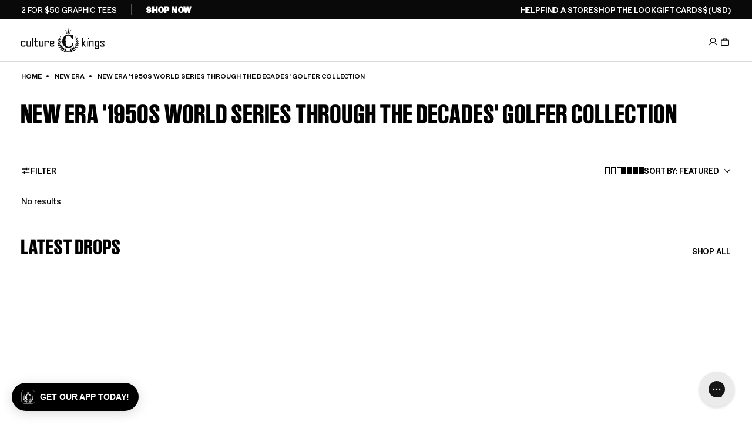

--- FILE ---
content_type: text/json
request_url: https://conf.config-security.com/model
body_size: 83
content:
{"title":"recommendation AI model (keras)","structure":"release_id=0x47:44:62:6d:20:39:51:62:40:47:4a:6c:63:6a:78:3b:50:44:27:36:71:61:6e:70:5d:54:79:41:69;keras;b8cqi4jc5lorov0k6zrnpxoj6ie7ijvnbcgl8qi3hylvwjg2n1opaevgk41bua1mv6dhv9nd","weights":"../weights/4744626d.h5","biases":"../biases/4744626d.h5"}